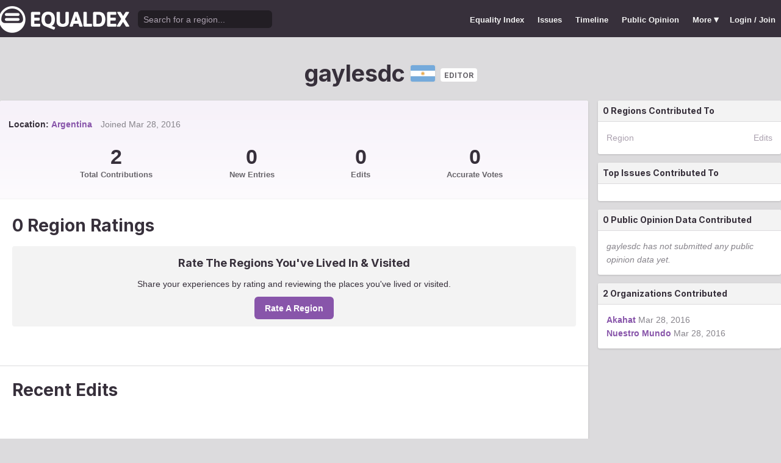

--- FILE ---
content_type: text/html; charset=utf-8
request_url: https://www.equaldex.com/user/gaylesdc
body_size: 3551
content:
<!DOCTYPE html PUBLIC "-//W3C//DTD XHTML 1.0 Strict//EN" "http://www.w3.org/TR/xhtml1/DTD/xhtml1-strict.dtd"> 
<html xmlns="http://www.w3.org/1999/xhtml" xml:lang="en"> 
<head>
<title>gaylesdc | Equaldex</title> 
<meta name="title" content="gaylesdc | Equaldex" />
<meta name="description" content="Equaldex is a collaborative knowledge base for the LGBTQ+ (lesbian, gay, bisexual, transgender) movement, visualizing LGBTQ+ rights through maps, timelines, and data." /> 
<meta name="keywords" content="LGBT Rights, Gay Marriage, Human Rights, Equality, Data, LGBT Database, LGBT Rights By Country, Equaldex, Equalitopia, Equality, Gay Rights" /> 
<meta http-equiv="Content-Type" content="text/html; charset=iso-8859-1" />
<link rel="shortcut icon" href="/favicon.png">
<link href="/css/style2.css?7" rel="stylesheet" type="text/css" />
<meta name="viewport" content="width=device-width, initial-scale=1.0, maximum-scale=1.0, user-scalable=0" />
<link rel="preconnect" href="https://fonts.googleapis.com">
<link rel="preconnect" href="https://fonts.gstatic.com" crossorigin>
<link href="https://fonts.googleapis.com/css2?family=Inter:wght@100;200;300;400;500;600;700;800;900&display=swap" rel="stylesheet">
<link href='//fonts.googleapis.com/css?family=Asap:400,700' rel='stylesheet' type='text/css' />
<link href="//fonts.googleapis.com/css?family=Open+Sans:300italic,400italic,600italic,700italic,300,400,600,700&amp;lang=en" rel="stylesheet" title="Open Sans Stylesheet" />
<link rel="search" type="application/opensearchdescription+xml" href="https://www.equaldex.com/opensearchdescription.xml" title="Equaldex" />
  <meta property="og:image" content="https://www.equaldex.com/media/logos/equaldex-logo-mark.png" /><meta name="og:title" content="gaylesdc | Equaldex" />
<meta name="og:type" content="article" /> 
<meta name="og:description" content="Equaldex is a collaborative knowledge base for the LGBTQ+ (lesbian, gay, bisexual, transgender) movement, visualizing LGBTQ+ rights through maps, timelines, and data." /> 
<meta name="og:site_name" content="Equaldex" /> 
<meta name="twitter:card" content="summary">
<meta name="twitter:site" content="@equaldex">
<meta name="twitter:creator" content="@equaldex">
<meta name="twitter:title" content="gaylesdc | Equaldex">
<meta name="twitter:description" content="Equaldex is a collaborative knowledge base for the LGBTQ+ (lesbian, gay, bisexual, transgender) movement, visualizing LGBTQ+ rights through maps, timelines, and data.">
<script type="31010d84b581162c136119e6-text/javascript" src="https://code.jquery.com/jquery-1.12.1.min.js"></script>
<script type="31010d84b581162c136119e6-text/javascript" src="/js/jquery-ui.js"></script> <!-- DIALOG -->
<script type="31010d84b581162c136119e6-text/javascript" src="/js/equaldex.js?21"></script>
<script type="31010d84b581162c136119e6-module" src="/js/cookieconsent-config.js?2"></script>
<link rel="stylesheet" href="https://cdn.jsdelivr.net/gh/orestbida/cookieconsent@v3.0.0-rc.17/dist/cookieconsent.css">
<script type="31010d84b581162c136119e6-text/javascript">
window.dataLayer = window.dataLayer || [];
function gtag(){dataLayer.push(arguments);}
gtag('consent', 'default', {
  'analytics_storage': 'denied'
});
</script>
<script async src="https://www.googletagmanager.com/gtag/js?id=G-04LREBKZLE" type="31010d84b581162c136119e6-text/javascript">
</script>
<script type="31010d84b581162c136119e6-text/javascript">
  window.dataLayer = window.dataLayer || [];
  function gtag(){dataLayer.push(arguments);}
  gtag('js', new Date());
  gtag('config', 'G-04LREBKZLE');
</script>
<script type="31010d84b581162c136119e6-text/javascript">
  function consentGranted() {
    gtag('consent', 'update', {
      'analytics_storage': 'granted'
    });
  }
  function consentRevoked() {
    gtag('consent', 'update', {
      'analytics_storage': 'denied'
    });
  }

  const language = navigator.language || navigator.languages[0];
  const skipCountries = ['CA', 'AU', 'SG', 'JP', 'IN', 'KR', 'BR'];
  const shouldSkip = skipCountries.some(countryCode => language.endsWith('-' + countryCode));
  if(shouldSkip){
    consentGranted();
  }
</script>
</head>
<body>
<script type="31010d84b581162c136119e6-text/javascript">
const datepast = '0000-01-01';
const datefuture = '9999-12-12';
const INFO_COLOR1 = 'aa5555';
const INFO_COLOR2 = '556688';
const INFO_COLOR3 = '88aa77';
isLoaded = false;  
window.google_analytics_uacct = "UA-246960-7"; /*Adsense Tracking*/
</script>
<div id="bodywrap">
<div id="header">

  

  <div class="contentw">
    <div class="headerleft">
      <div class="hamburger"><div class="hamburger-inner"></div></div>
      <h1 id="logo"><a href="/"></a></h1>
      <div id="search">
        <form action="/search" method="GET">
                    <div id="searchwrap"><input id="searchbox" type="text" name="q" placeholder="Search for a region..." /></div>
        </form>
      </div>
          </div>
    <ul id="topnav">      
      <li class="topnav_mobile"><a href="/" title="Home">Home</a></li>
      <li class=""><a href="/equality-index" title="LGBT Equality Index">Equality Index</a></li>
      <li class=""><a href="/issue/homosexuality" title="LGBT Issues">Issues</a></li>
      <li class=""><a href="/timeline" title="Timeline of LGBT Rights">Timeline</a></li>
      <li class=""><a href="/surveys" title="LGBT Rights Surveys">Public Opinion</a></li>
<li class="hashiddennav"><a>More <span style="font-size:1.2em">&#9662;</a><ul class="hiddennav"><li><a href="/rate">⭐️ Rate Your Region</a></li><li><a href="/compare">Compare</li><li><a href="/organizations">Organizations</a></li><li><a href="/edit">Editor Dashboard</a></li><li><a href="/help">Help</a></li></ul></li><li><a href="/login?redirect=%2Fuser%2Fgaylesdc">Login / Join</a></li>      
      </ul>
  </div>
</div>
<div id="container" class="contentw">


<div id="h1">
<h1>
gaylesdc <div class="flag ib"><img src="/media/flag/smc360/ar.svg" width="40" /></div> <span class="profile_badge">Editor</span></h1></h1>
</div>

<div id="content" class="sidebarDetached">


<div class="content contentLeft">
	<div id="summary">
				<div class="profile_summary">
			<div class="marginBottom2">
			<div class="marginTop marginBottom"><span class="marginRight"><b>Location:</b> <a href="/region/argentina">Argentina</a></span><span class="marginRight subtle">Joined <time datetime="2016-03-28T21:45:29+00:00">Mar 28, 2016</time></span></div>			</div>
			<div class="profile_stats">
				<div class="profile_stat">
					<div class="profile_stat_count">2</div>
					<div class="profile_stat_label">Total Contributions</div>
				</div>
				<div class="profile_stat">
					<div class="profile_stat_count">0</div>
					<div class="profile_stat_label">New Entries</div>
				</div>
				<div class="profile_stat">
					<div class="profile_stat_count">0</div>
					<div class="profile_stat_label">Edits</div>
				</div>
				<div class="profile_stat">
					<div class="profile_stat_count">0</div>
					<div class="profile_stat_label">
						Accurate Votes<br />
											</div>
				</div>
				
							</div>
		</div>
		<div class="clear"></div>
	</div>
	

<div class="section wrap"><h2>0 Region Ratings</h2><div><div class="highlight lh center marginBottom">
		<h3>Rate The Regions You've Lived In & Visited</h3>
		<p class="marginTopS">Share your experiences by rating and reviewing the places you've lived or visited.</p>
		<a class="mButton" href="/rate">Rate A Region</a>
	</div></div></div>





	<div class="section wrap" style="min-height:300px;">
		<hr class="unwrap bar">
		<h2>Recent Edits</h2>
		
			</div>
</div>
	

<div class="sidebar sidebarRight">

	<div class="contentpanel">
		<h3>0 Regions Contributed To</h3>
		<div class="pad">
			<div class="lb_item"><div class="lb_itemh_user">Region</div><div class="lb_itemh_value">Edits</div></div>






		</div>
	</div>



<div class="contentpanel"><h3>Top Issues Contributed To</h3><div class="pad"><div class="barChart"></div></div></div>




	<div class="contentpanel">
		<h3>0 Public Opinion Data Contributed</h3>
		<div class="pad">
			<em class="subtle">gaylesdc has not submitted any public opinion data yet.</em>		</div>
	</div>

	<div class="contentpanel">
	    <h3>2 Organizations Contributed</h3>
	    <div class="pad">
	        <ul><li><a href="/organization/akahat">Akahat</a> <span class="subtle"><time datetime="2016-03-28T22:00:16+00:00">Mar 28, 2016</time></span></li><li><a href="/organization/nuestro-mundo">Nuestro Mundo</a> <span class="subtle"><time datetime="2016-03-28T21:57:32+00:00">Mar 28, 2016</time></span></li></ul>	    </div>
	</div>



	

</div><!-- end .sidebar -->
<div style="clear:both;"></div>
</div><!-- end #content -->

	<div style="clear:both;"></div>
	<footer class="section" id="footer">
		<div class="footer_links" itemscope itemtype="http://schema.org/Organization">
			<a itemprop="sameAs" href="http://www.equaldex.com/discord">Discord</a>&nbsp;
			<a itemprop="sameAs" href="http://twitter.com/equaldex">Twitter</a>&nbsp;
			<a itemprop="sameAs" href="http://facebook.com/equaldex">Facebook</a>&nbsp;
			<a itemprop="sameAs" href="http://instagram.com/equaldexapp">Instagram</a>&nbsp;
			<a itemprop="sameAs" href="http://linkedin.com/company/equalitopia">LinkedIn</a>			
		</div>
		<div id="copyright">
			<div>
				<a href="/about">About</a> 
				<a href="/feedback">Feedback</a> 
				<a href="/press">Press</a> 
				<a href="https://equaldex.stoplight.io/docs/equaldex">API</a> 
				<a href="/terms">Terms</a> 
				<a href="/privacy">Privacy</a>
				<a type="button" data-cc="show-preferencesModal">Cookie Preferences</a>

				<a href="/directory">Directory</a>			</div>
			<div>Copyright &copy; 2026 Equaldex. All rights reserved.</div>
		</div>
				<div id="disclaimer" class="section">
			Equaldex is a collaborative knowledge base crowdsourcing <a href="/" style="color:inherit;">LGBT (lesbian, gay, bisexual, transgender) rights by country</a> and region. <a href="/login" style="color:inherit;">Sign Up</a> to contribute!
		</div>
			</footer>
</div><!-- end #container -->
</div><!-- end #bodywrap -->
<script type="31010d84b581162c136119e6-text/javascript">
</script>
<script type="application/ld+json">
{
  "@context": "http://schema.org",
  "@type": "WebSite",
  "url": "http://equaldex.com/",
  "potentialAction": {
    "@type": "SearchAction",
    "target": "https://equaldex.com/search?q={search_term_string}",
    "query-input": "required name=search_term_string"
  }
}
</script>
<script src="/cdn-cgi/scripts/7d0fa10a/cloudflare-static/rocket-loader.min.js" data-cf-settings="31010d84b581162c136119e6-|49" defer></script><script defer src="https://static.cloudflareinsights.com/beacon.min.js/vcd15cbe7772f49c399c6a5babf22c1241717689176015" integrity="sha512-ZpsOmlRQV6y907TI0dKBHq9Md29nnaEIPlkf84rnaERnq6zvWvPUqr2ft8M1aS28oN72PdrCzSjY4U6VaAw1EQ==" data-cf-beacon='{"version":"2024.11.0","token":"95a3eb9d702440b7be4a1d9e1e2cb669","r":1,"server_timing":{"name":{"cfCacheStatus":true,"cfEdge":true,"cfExtPri":true,"cfL4":true,"cfOrigin":true,"cfSpeedBrain":true},"location_startswith":null}}' crossorigin="anonymous"></script>
</body></html>

--- FILE ---
content_type: image/svg+xml
request_url: https://www.equaldex.com/media/flag/smc360/ar.svg
body_size: 1706
content:
<?xml version="1.0"?>
<svg xmlns="http://www.w3.org/2000/svg" xmlns:xlink="http://www.w3.org/1999/xlink" version="1.1" width="540" height="360" viewBox="0 0 540 360">
<!-- Generated by Kreative Vexillo v1.0 -->
<style>
.blue{fill:rgb(117,170,219);}
.white{fill:rgb(255,255,255);}
</style>
<g>
<g>
<rect x="0" y="0" width="540" height="120" class="blue"/>
<rect x="0" y="120" width="540" height="120" class="white"/>
<rect x="0" y="240" width="540" height="120" class="blue"/>
</g>
<image x="220" y="130" width="100" height="100" preserveAspectRatio="xMidYMid" xlink:href="[data-uri]"/>
</g>
</svg>
